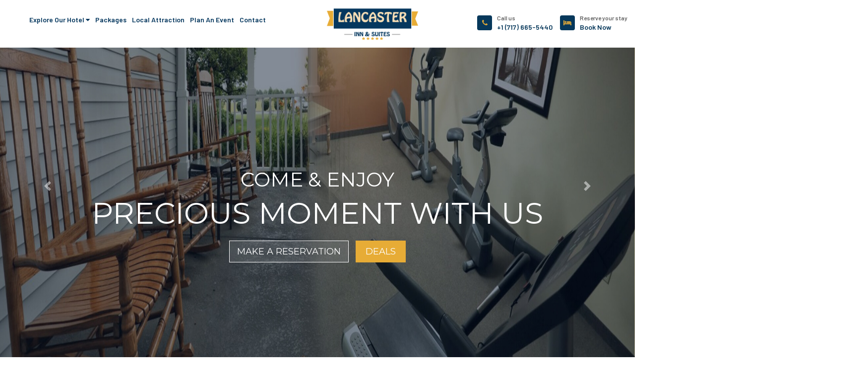

--- FILE ---
content_type: text/html;charset=ISO-8859-1
request_url: https://www.lancasterinnandsuites.com/
body_size: 24553
content:
<!----><!DOCTYPE HTML>
<html lang="en">
<head>
<!-- Global site tag (gtag.js) - Google Analytics -->
<script async src="https://www.googletagmanager.com/gtag/js?id=G-EWRKLXNNL0"></script>
<script>
window.dataLayer = window.dataLayer || [];
function gtag(){dataLayer.push(arguments);}
gtag('js', new Date());
gtag('config', 'G-EWRKLXNNL0');
</script>
<!-- Google Tag Manager -->
<script>(function(w,d,s,l,i){w[l]=w[l]||[];w[l].push({'gtm.start':
new Date().getTime(),event:'gtm.js'});var f=d.getElementsByTagName(s)[0],
j=d.createElement(s),dl=l!='dataLayer'?'&l='+l:'';j.async=true;j.src=
'https://www.googletagmanager.com/gtm.js?id='+i+dl;f.parentNode.insertBefore(j,f);
})(window,document,'script','dataLayer','GTM-5DTP5PC');</script>
<!-- End Google Tag Manager -->
<meta charset="utf-8">
<meta name="viewport" content="width=device-width, initial-scale=1, shrink-to-fit=no">
<title>Hotel in Pennsylvania | Hotel in Lancaster | Hotel in PA</title>
<meta name="description" content="Are you looking for a luxurious hotel in Lancaster City PA. Lancaster Inn & Suites is one of the clean & deluxe hotel near Mount Hope, Manheim pa" />
<meta name="keywords" content="" />
<link rel="icon" href="img/favicon.png"/>
<meta name="google-site-verification" content="5caz_OSeoVNBRHLZSdezuwm_w8JT70qpwaChiTjbR6w" /> 
<link rel="canonical" href="https://www.lancasterinnandsuites.com" />
<script src="https://code.jquery.com/jquery-2.2.4.min.js" integrity="sha256-BbhdlvQf/xTY9gja0Dq3HiwQF8LaCRTXxZKRutelT44=" crossorigin="anonymous"></script>
<link defer href="https://stackpath.bootstrapcdn.com/bootstrap/4.5.2/css/bootstrap.min.css" rel="stylesheet" type="text/css"/>
<link rel="stylesheet" defer href="https://stackpath.bootstrapcdn.com/font-awesome/4.7.0/css/font-awesome.min.css" integrity="sha384-wvfXpqpZZVQGK6TAh5PVlGOfQNHSoD2xbE+QkPxCAFlNEevoEH3Sl0sibVcOQVnN" crossorigin="anonymous">
<link href="css/style.css" rel="stylesheet" type="text/css"/>
<script type="application/ld+json">
{
"@context": "https://schema.org",
"@type": "Hotel",
"name": "Lancaster Inn & Suites",
"image": "https://www.lancasterinnandsuites.com/img/logo.png",
"@id": "",
"url": "https://www.lancasterinnandsuites.com/",
"telephone": "+1 (717) 665-5440",
"priceRange": "78$-100$",
"address": {
"@type": "PostalAddress",
"streetAddress": "1475 Lancaster Road",
"addressLocality": "Manheim",
"addressRegion": "PA",
"postalCode": "17545",
"addressCountry": "US"
},
"geo": {
"@type": "GeoCoordinates",
"latitude": 40.1322144,
"longitude": -76.3796906
},
"openingHoursSpecification": {
"@type": "OpeningHoursSpecification",
"dayOfWeek": [
"Monday",
"Tuesday",
"Wednesday",
"Thursday",
"Friday",
"Saturday",
"Sunday"
],
"opens": "00:00",
"closes": "23:59"
},
"sameAs": "https://www.facebook.com/Lancaster-Inn-and-Suites-108759011256737"
}
</script>
<style>.modal-lg {max-width:600px;}</style>
</head>
<body id="home">
<!-- Google Tag Manager (noscript) -->
<noscript><iframe src="https://www.googletagmanager.com/ns.html?id=GTM-5DTP5PC"
height="0" width="0" style="display:none;visibility:hidden"></iframe></noscript>
<!-- End Google Tag Manager (noscript) -->
	<!-- Main Header-->
    

<!--div style="background:#e7ac36; color:#fff; font-size:14px;" class="text-center">Our swimming pool will not be open for the summer of 2021</div-->
<header class="header-absolute sticky-header">

	<div class="container container-custom-one">
		<div class="nav-container d-flex align-items-center justify-content-between">
			<!-- Main Menu -->
			<div class="nav-menu d-lg-flex align-items-center">

				<!-- Navbar Close Icon -->
				<div class="navbar-close">
					<div class="cross-wrap"><span class="top"></span><span class="bottom"></span></div>
				</div>

				
				<div class="menu-items">
					<ul>
						<li>
							<a href="/lancaster-explore">Explore Our Hotel <i class="fa fa-caret-down trigN" aria-hidden="true"></i></a>
							<ul class="submenu">
								<li><a href="/lancaster-virtual-tours">Virtual Tour</a></li>
								<li><a href="/guest-rooms">Guest Rooms</a></li>
								<li><a href="/lancaster-amenities">Amenities</a></li>
								<li><a href="/lancaster-dining">Dining</a></li>
								<li><a href="/lancaster-sight-sound">Sight & Sound Shows</a></li>
								<li><a href="/lancaster-photo-gallery">Photo Gallery</a></li>
								
							</ul>							
						</li>
						<li><a href="/lancaster-packages">Packages</a></li>
						<li><a href="/lancaster-attractions">Local Attraction</a></li>
						<li><a href="/group-hotel-rates">Plan an Event</a></li>
						<!--li><a href="#">Blog</a></li-->
						<li><a href="/contact">Contact</a></li>
					</ul>
				</div>
				<div class="nav-pushed-item"></div>
			</div>

			<!-- Site Logo -->
			<div class="site-logo">
				<a href="/index"><img src="img/logo.png" alt="Lancaster Inn & Suites" class="img-fluid"></a>
			</div>

			<!-- Header Info Pussed To Menu Wrap -->
			<div class="nav-push-item">
				<!-- Header Info -->
				<div class="header-info d-lg-flex align-items-center">
					<div class="item">
						<i class="fa fa-phone"></i>
						<span>Call us </span>
						<a href="tel:+1 (717) 665-5440">
							<h5 class="title">+1 (717) 665-5440</h5>
						</a>
					</div>
					<div class="item">
						<i class="fa fa-bed"></i>
						<span>Reserve your stay</span>
						<a href="https://reservation.asiwebres.com/SearchAvailability.aspx?id=b598bf3bdd314228a03772e8a42e12fd">
							<h5 class="title">Book Now</h5>
						</a>
						<!--
						<i class="fa fa-envelope"></i>
						<span>Get in Touch</span>
						<a href="mailto:info@reservations@lancasterinnandsuites.com">
							<h5 class="title">reservations@lancasterinnandsuites.com</h5>
						</a>-->
					</div>
				</div>
			</div>

			<!-- Navbar Toggler -->
			<div class="navbar-toggler">
				<span></span><span></span><span></span>
			</div>
		</div>
	</div>
</header>
    <!--End Main Header -->

	<section class="container-fluid banpad">
		<!--Carousel Wrapper-->
		<div id="carousel-example-1z" class="carousel slide carousel-fade" data-ride="carousel">
		  <!--Indicators-->
		  <ol class="carousel-indicators">
			<li data-target="#carousel-example-1z" data-slide-to="0" class="active"></li>
			<li data-target="#carousel-example-1z" data-slide-to="1"></li>
			<li data-target="#carousel-example-1z" data-slide-to="2"></li>
		  </ol>
		  <!--/.Indicators-->
		  <!--Slides-->
		  <div class="carousel-inner nopad" role="listbox">
			<!--First slide-->
			<div class="carousel-item active">
			  <img class="d-block w-100" src="img/ban1.jpg">
				<div class="captionSec">
					<h1>COME & ENJOY</h1>
					<h2>PRECIOUS MOMENT WITH US</h2>
					<a href="https://reservation.asiwebres.com/SearchAvailability.aspx?id=b598bf3bdd314228a03772e8a42e12fd" class="exploreBtn">MAKE A RESERVATION</a>
					<a href="/lancaster-deals" class="dealsBtn">DEALS</a>
				</div>
			</div>
			<!--/First slide-->
			<!--Second slide-->
			<div class="carousel-item">
			  <img class="d-block w-100" src="img/ban2.jpg">
				<div class="captionSec">
				<h1>COME & ENJOY</h1>
					<h2>PRECIOUS MOMENT WITH US</h2>
					<a href="https://reservation.asiwebres.com/SearchAvailability.aspx?id=b598bf3bdd314228a03772e8a42e12fd" class="exploreBtn">MAKE A RESERVATION</a>
					<a href="/lancaster-deals" class="dealsBtn">DEALS</a>
						
				</div>
			</div>
			<!--/Second slide-->
			<!--Third slide-->
			<div class="carousel-item">
			  <img class="d-block w-100" src="img/ban3.jpg">
				<div class="captionSec">
				<h1>COME & ENJOY</h1>
					<h2>PRECIOUS MOMENT WITH US</h2>
					<a href="https://reservation.asiwebres.com/SearchAvailability.aspx?id=b598bf3bdd314228a03772e8a42e12fd" class="exploreBtn">MAKE A RESERVATION</a>
					<a href="/lancaster-deals" class="dealsBtn">DEALS</a>
				</div>
			</div>
			
		  </div>
		  <!--/.Slides-->
		  <!--Controls-->
		  <a class="carousel-control-prev" href="#carousel-example-1z" role="button" data-slide="prev">
			<span class="carousel-control-prev-icon" aria-hidden="true"></span>
			<span class="sr-only">Previous</span>
		  </a>
		  <a class="carousel-control-next" href="#carousel-example-1z" role="button" data-slide="next">
			<span class="carousel-control-next-icon" aria-hidden="true"></span>
			<span class="sr-only">Next</span>
		  </a>
		  <!--/.Controls-->
		</div>
		<!--/.Carousel Wrapper-->
	</section>

	
	<!--section class="book-now-section">
		
		<div class="container bookM">
			<div class="col-md-3 col-sm-3 col-xs-12 float-left">
				<div class="title-box">
					<h3>BOOK NOW</h3>
					<p>BEST PRICE GUARANTEED</p>
				</div>
			</div>
			<div class="col-md-6 col-sm-6 col-xs-12 float-left">
				<div class="selectBox col-md-12">
					<div class="col-md-4 float-left chkBL0">
						<div class="checkBox">
							<div class="boking-tittle">
								<span>NO. OF ROOMS</span>
							</div>
						</div>
						<input id="datepicker1"/>	
					</div>
					<div class="col-md-4 float-left chkBL0">
						<div class="checkBox">
							<div class="boking-tittle">
								<span> CHECK IN:</span>
							</div>
						</div>
						<input id="datepicker1"/>	
					</div>
					<div class="col-md-4 float-left chkBL0">
						<div class="checkBox">
							<div class="boking-tittle">
								<span>CHECK OUT</span>
							</div>
						</div>
						<input id="datepicker1"/>	
					</div>				
				</div>
			</div>
			<div class="col-md-3 col-sm-3 col-xs-12 float-left">
				<div class="float-left chkBL0">
					<div class="checkBox">
						<div class="chkblueBtn">
							<h6><button>CHECK AVAILABILITY</button></h6>
							<p>OFFER GOING ON</p>	
						</div>
					</div> 
				</div> 
			</div>
	</section-->
	
	<section class="container">
		<div class="col-md-12 col-sm-12 col-xs-12 aboutSec nopad marT100">
		<div class="col-lg-6 col-md-12 col-sm-12 col-xs-12 float-left nopad">
			<div class="sec-title">
			<h2>WELCOME TO LANCASTER</h2>
			<h3>About Us</h3>
			</div>
			<p><span>Lancaster, the "Red Rose City" was founded in 1729</span> and today blends traditional 
			Pennsylvania Dutch charm with a rich, fascinating history. Our hotel is OPEN and we are continuing 
			to provide our excellent customer service and exceptional cleanliness! </p>
			
			<p>Though it was named in honor of Lancaster, England, the Pennsylvania town had little trouble deciding 
			which side it was on when the fervor of revolution swept through the land in the 1770s. In fact, Lancaster was 
			a key munitions producer for the Continentals during the War for Independence, and the city even served a turn 
			as the fledging nation's capital on September 27, 1777 when members of the Continental Congress regrouped here 
			after fleeing Philadelphia.</p>

			<a href="/lancaster-explore" class="moreBtn">Learn More</a>
			</div>
			<div class="col-lg-6 col-md-12 col-sm-12 col-xs-12 float-left">
				<img src="img/12.jpg">
				<div class="aboutHdng">
				<h6>25 Years of Service<br> Experience </h6>
				</div>
			</div>
		</div>	
	</section>
	<div class="clearfix"></div>		
			
	<section class="container-fluid featuresec">
		<div class="container">
			<div class="sec-title1">
				<h2>OUR FEATURES</h2>
				<h3>A New Vision</h3>			
				</div> 
				<div class="offset-lg-3 col-lg-9 col-md-12 col-sm-12 dplayflex">
				<div class="col-md-3 col-sm-6 col-xs-6 about-features masonry-layout" >
					<a href="#">
						<i class="fa fa-coffee" aria-hidden="true"></i>
						<span class="title">breakfast</span>
					</a>
				</div>
				<div class="col-md-3 col-sm-6 col-xs-6 about-features masonry-layout marT100">
						<a href="#">
						<div class="icon-2"></div>
						<span class="title">Fitness Center</span>
					</a>
				</div>
				<div class="col-md-3 col-sm-6 col-xs-6 about-features masonry-layout marT200" >
					<a href="#" >
						
				<div class="icon-1"></div>
						<span class="title">Whirlpool Spa Suites</span>
					</a>
				</div>
				<div class="col-md-3 col-sm-6 col-xs-6 about-features masonry-layout marT100">
					<a href="#">						
						<i class="fa fa-bed" aria-hidden="true"></i>
						<span class="title">Luxury Room</span>
					</a>
				</div>
			</div>
		</div>	
	</section> 
	
	<div class="clearfix"></div>	
	
	<section class="container-fluid luxurySec">
		<div class="container">
			<div class="col-md-4 col-sm-4 col-xs-4 blueBg">
				<img src="img/1con11.jpg">
				<h6>Luxury Room</h6>
				<p>Lancaster County has so many wonderful theaters, living history museums, family attractions and so 
				much more. We offering our hotel packages for the foreseeable future. </p>
			</div>
		</div>
	</section>

	<section class="container-fluid servicesBg">
		<div class="serviceSec">
		  <div class="col-lg-5 col-md-12 col-sm-12 col-xs-12 float-left">
			<div class="sec-title2">
				<h2>WHAT WE DO</h2>
				<h3>Our Services</h3>	
				<p>Situated minutes away from local attractions, shopping, restaurants and businesses, the Lancaster 
				Inn & Suites has a premier location among Pennsylvania Dutch Country hotels. Conveniently positioned 
				close to popular attractions such as Root's Country Market & Auction, the Pennsylvania Renaissance 
				Faire and Landis Valley Museum, our hotel is right where you want to be to enjoy the many events and 
				attractions in Lancaster County, Hershey and beyond.</p>
				
				
			</div> 
		</div>

		<div class="offset-lg-1 col-lg-6 col-md-12 col-sm-12 col-xs-12 float-left servceWhitebg">	
			<ul>
				<li>
					<img src="img/13.jpg"/>
					<h6>master bedroom</h6>
				</li>
				<li>
					<img src="img/15.jpg">
					<h6>fire exit</h6>
				</li>
				<li>
					<img src="img/17.jpg">
					<h6>car parking</h6>
				</li>
				<li>
					<img src="img/16.jpg">
					<h6>minibar</h6>
				</li>
				<li>
					<img src="img/14.jpg">
					<h6>sea view balcony</h6>
				</li>
				<li>
					<img src="img/18.jpg">
					<h6>car airport</h6>
				</li>
			</ul>
			<div class="clearfix"></div>
			<div class="text-center" style="margin-bottom:40px">
				<a href="/lancaster-packages" class="moreBtn">View Services</a>
			</div>
		</div>
		
		<div class="col-lg-12  col-md-12 col-sm-12 col-xs-12 float-left">
				<p>Lancaster Inn & Suites is more than just a place to stay. We focus on every need of our guests. At Lancaster, 
				we welcome your pet as well. We know what it is like to be a pet parent and how difficult it becomes when 
				you need to make your pet stay away from you while traveling. Therefore, at Lancaster, we have exclusively 
				<strong>pet-friendly rooms (Limited Rooms)</strong> so that you don't feel disheartened and your pet is close to you.</p>
				
				<p>Along with that, you will get to enjoy a wide range of scrumptious <strong>complimentary breakfast </strong>with us. 
				The breakfast has some mouth watering continental dishes to make your morning right and give your 
				tummy a happy start for the day. </p>
				<p>So, Come, Relax and Enjoy!</p>
		</div>
	</div>	
	</section>


	<section class="container">
			<div class="col-md-12 col-sm-12 col-xs-12 aboutSec nopad marT100">
			<div class="col-lg-6 col-md-12 col-sm-12 col-xs-12 float-left nopad">
				<div class="sec-title">
				<h2>Sight and Sound Programs</h2>
				<h3>Sight &amp; Sound </h3>
				</div>
				<p>Lancaster city has almost everything to offer to you in terms of scenic pleasures. Apart from that, there are 
				also various other attractions that you can enjoy in this city of ours. One of the biggest attractions at Lancaster 
				is the <a href="/lancaster-sight-sound"><strong>sight and sound</strong></a> show that is held at places very near to our hotel. To help our customers, we provide 
				<span>sight & sound package deals</span> that can be availed from our hotel itself. This way, our customers can buy a ticket 
				directly from us without needing to leave the hotel or queue up anywhere outside. Different <span>sight and sound packages </span>
				cater to a wide range of audiences. In the package, you get 2 adult tickets to the sight &amp; sound show and a 1-Night stay. Guests would have to call the hotel directly for booking. </p><br>

				<a href="/lancaster-sight-sound" class="moreBtn">Learn More</a>
				</div>
				<div class="col-lg-6 col-md-12 col-sm-12 col-xs-12 float-left">
					<img src="img/signh-sound-home.jpg">
					
				</div>
			</div>	
		</section>
		<div class="clearfix">&nbsp;</div>		
		<div class="clearfix">&nbsp;</div>
	
	<div class="clearfix"></div>
	<section class="container-fluid nopad">
		<div class="col-md-6 col-sm-12 col-xs-12 blueBack nopad float-left">
			<div class="container">
				<div class="sec-title3">
					<h2>TESTIMONIALS</h2>
					<h3>Client Feedback</h3>	
				</div> 
				<div class="clearfix"></div>
				<img src="img/28.png" class="img-fluid">
			</div>
		</div>

		<div class="col-md-6 col-sm-12 col-xs-12 yellowback nopad float-left">
			<div id="carouselTestimonial" class="carousel carousel-testimonial slide" data-ride="carousel">
				<ol class="carousel-indicators">
				  <li data-target="#carouselTestimonial" data-slide-to="0" class="active"></li>
				  <li data-target="#carouselTestimonial" data-slide-to="1"></li>
				</ol>
				

				<div class="carousel-inner">
				  <div class="carousel-item text-center active">					
					<h5 class="mt-4 marT50 mb-0"><strong class="text-warning text-uppercase">SARA A. MORAN</strong></h5>
					<h6 class="m-0">C - Austin, TX</h6>
					<p class="m-0 pt-3">The WONDERFUL STAFF were courteous, offered GREAT TIPS, directions and coupons!"</p>
				  </div>
				  <div class="carousel-item text-center">
					
					<h5 class="mt-4 marT50 mb-0"><strong class="text-warning text-uppercase">STEVE FONSI</strong></h5>
					<h6 class="m-0">G - Morgantown, WV</h6>
					<p class="m-0 pt-3">"This is a GREAT place to stay. EXTREMELY Clean and the folks there are Very FRIENDLY!"</p>
				  </div>				  
				</div>

				<a class="carousel-control-prev" href="#carouselTestimonial" role="button" data-slide="prev">
				  <span class="carousel-control-prev-icon" aria-hidden="true"></span>
				  <span class="sr-only">Previous</span>
				</a>
				<a class="carousel-control-next" href="#carouselTestimonial" role="button" data-slide="next">
				  <span class="carousel-control-next-icon" aria-hidden="true"></span>
				  <span class="sr-only">Next</span>
				</a>
			  </div>
			</div>
		</section>
		
		
		
		<div class="clearfix"></div>

					<section class="container">
		<div class="col-md-12 col-sm-12 col-xs-12 aboutSec nopad">
		<div class="col-lg-6 col-md-12 col-sm-12 col-xs-12 float-left nopad diningPg">
			<div class="sec-title inerSec inrPg">
				<h2>ABOUT US</h2>
			<h3> Who We Are</h3>
			</div>
			<div class="clearfix"></div>
			<h5 class="marT100">Our hotel is OPEN and we are continuing to provide our excellent customer service and exceptional cleanliness! Due to Covid-19 our complimentary breakfast buffet and breakfast room will not be available.  Instead we will be offering a Grab 'n Go breakfast option.  Thank you for your patience and understanding.  BE HEALTHY!</h5>
			<p>Nestled comfortably amidst the rolling hills and scenic farmland of Lancaster County, the Lancaster Inn & Suites will envelop you in the warmth and charm of our rich rural culture. Surrounded by fresh air and wide-open spaces, we offer exceptional service and a relaxed atmosphere so our guests can recharge and fully embrace Pennsylvania's finest family traditions and favorite attractions. From Hersheypark to the Strasburg Railroad and everywhere in between, fun and excitement is only a pleasant country drive away. So come get cozy at the Lancaster Inn & Suites and discover what it means when we say, "It's Our Pleasure to Serve You".</p>
		
			<ul class="infopoint marBot100">
			<li>100% non-smoking facility</li>
			<li>42 guest rooms and 16 one-bedroom suites</li>
			<li>2 one-bedroom whirlpool spa suites</li>
			<li>Complimentary Grab 'n Go breakfast</li>
			<li>Free high-speed wireless Internet</li>
			<li>Business center</li>	
			<li>Fitness center on-site</li>
			<li>Guest laundry on-site</li>
				<li>Outdoor, heated pool (seasonal) </li>
				<li>Check-in begins at 3 o'clock</li>
				<li>Check-out is by 12 o'clock noon.</li>
				<li>Guests must be 21 years of age to register a room in their name</li>
			</ul>
			</div>
			
			</div>
			<div class="col-lg-6 col-md-12 col-sm-12 col-xs-12 float-left">
				<img src="img/welcome-img.jpg" class="img-fluid" alt="Who We Are">
							</div>
			
	</section>
		
<div class="clearfix"></div>
		
		
		<!-- Footer Start -->
		<footer>
	<section class="container">
		<div class="col-md-4 col-sm-4 col-xs-12 float-left">
			<h6>About Us</h6>
			<p>Lancaster, the “Red Rose City,” was founded in 1729 and today blends traditional Pennsylvania Dutch charm with a rich, fascinating history. </p>
			<div class="clearfix"></div>
			<ul class="social-links">
				<li><a href="https://www.facebook.com/Lancaster-Inn-and-Suites-108759011256737" target="_blank"><i class="fa fa-facebook-f"></i></a></li>
				<li><a href="https://twitter.com/lancaster_inn" target="_blank"><i class="fa fa-twitter"></i></a></li>
				<li><a href="https://www.instagram.com/lancasterinnandsuites/" target="_blank"><i class="fa fa-instagram"></i></a></li>
				<li><a href="https://www.linkedin.com/company/lancaster-inn-&-suites/" target="_blank"><i class="fa fa-linkedin"></i></a></li>
			</ul>
		</div>
		
		<div class="col-md-5 col-sm-5 col-xs-12 float-left footer-widget">
			<h6>Contact Us</h6>						
			<ul>
				<li>
					<div class="icon-box">
						<i class="fa fa-map-marker"></i>
					</div>
					<div class="text-box">
						<p>1475 Lancaster Road, Manheim PA 17545, USA</p>
					</div>
				</li>
				<li>
					<div class="icon-box">
						<i class="fa fa-phone"></i>
					</div>
					<div class="text-box">
						<p><a href="tel:+1 (717) 665-5440">+1 (717) 665-5440</a></p>
					</div>
				</li>
				
			</ul>
		</div>
		
		<div class="col-md-3 col-sm-3 col-xs-12 float-left">
			<h6>Quick Links</h6>
			
			<ul class="footer-widget">
				<li><a href="/lancaster-explore"><i class="fa fa-angle-right marR6"></i>Explore Our Hotel</a></li>
				<li><a href="/lancaster-sight-sound"><i class="fa fa-angle-right marR6"></i>Sight & Sound Shows</a></li>
				<li><a href="/lancaster-packages"><i class="fa fa-angle-right marR6"></i>Great Packages</a></li>
				<li><a href="/lancaster-attractions"><i class="fa fa-angle-right marR6"></i>Local  Attractions</a></li>
				<li><a href="/group-hotel-rates"><i class="fa fa-angle-right marR6"></i>Plan A Group Event</a></li>
				<li><a href="/contact"><i class="fa fa-angle-right marR6"></i>Contact</a></li>
			</ul>
		</div>
	</section>
</footer>

<section class="container-fluid footBg">
	<p>&copy; <span id="year"></span>. All rights reserved.</p>
	<p>Powered by <a href="https://www.truekonnects.com" target="_blank">TrueKonnects</a> | <a href="sitemap.xml">Sitemap</a></p>
</section>
<script>
    document.getElementById("year").innerHTML = new Date().getFullYear();
</script>
		<!--Footer End-->
		<div class="modal fade" id="myModal" role="dialog">
		<div class="modal-dialog modal-lg">        
		  <!-- Modal content-->
		  <div class="modal-content">
			<div class="modal-body">
				<button type="button" class="close" data-dismiss="modal"><span aria-hidden="true">&times;</span></button>
				
				
				<p class="text-center" style="margin-bottom:0"><img alt="" src="img/2022-fair-package.jpg" style="border-radius:5px; width:100%"/></p>
					
			</div>
		  </div>
		  
		</div>
	</div>
			
		<script src="https://stackpath.bootstrapcdn.com/bootstrap/4.5.2/js/bootstrap.bundle.min.js" defer type="text/javascript"></script>
		<script src="https://stackpath.bootstrapcdn.com/bootstrap/4.5.2/js/bootstrap.min.js" defer type="text/javascript"></script>
		<script src="js/main.js" type="text/javascript"></script>
		<script>
		$(window).on('load',function(){
		$('#myModal').modal('hide');
		});
		</script>
	</body>
</html>

--- FILE ---
content_type: text/css
request_url: https://www.lancasterinnandsuites.com/css/style.css
body_size: 45132
content:

@import url('https://fonts.googleapis.com/css2?family=Barlow:wght@600&display=swap');
@import url('https://fonts.googleapis.com/css2?family=Montserrat:wght@400;700&display=swap');
@import url('https://fonts.googleapis.com/css2?family=Montserrat:wght@700&family=Playball&display=swap');

body{overflow-x:hidden;font-family: 'Montserrat', sans-serif; font-size:14px; line-height: 22px; font-weight: 400;}
html{font-size: 100%;}
a{color:#000;}
a:hover{color:#000; text-decoration: none;}
.maintab{width:90%; margin:0 auto; dislay:table; font-family: 'Barlow', sans-serif; color:#07385b; padding:10px 0;}
.headgapright {margin-right:60px}
p{color:#05375e}
.navbar-expand-lg a{color:#07385b}
.navbar-expand-lg a:hover { color:#dca73a}

.banText{font-family: 'Barlow', sans-serif;}
.banpad{padding-left: 0; padding-right: 0}

.navbar-toggler-icon { background-image:url("../img/ib.png");no-repeat 0 0!important;  height:30px}
.captionSec { top:45%;   position: absolute;   text-align: center; color: #fff;  width: 100%;}
.captionSec h2{font-size:60px; margin-bottom: 30px;}
.exploreBtn{border:1px solid #fff; color:#fff; font-size:18px; padding: 10px 15px; background-color: rgba(255,255,255,0.1) }
.exploreBtn:hover{text-decoration:none; color:#fff; transition: all 0.3s ease-out 0s; background-color: #dca73a}

.book-now-section{background: #0E385D;background: -webkit-linear-gradient(to right, #0E385D 22%, #e7ac36 5%);background: -moz-linear-gradient(to right, #0E385D 22%, #e7ac36 5%);background: linear-gradient(to right, #0E385D 30%, #e7ac36 5%); display: table;  width: 100%;}
.bookM{display: flow-root;   margin: 0 auto; }
.book-now-section .title-box {
    width: 250px;
    float: left;
    color: #fff;
    height: 100px;
    padding:30px 0 0; text-align: center; position: relative;} 	
.book-now-section .title-box:after {background: url("../img/rould.png") no-repeat 0 0; width:35px; height:43px; content:" "; position: absolute; top: 30%; right: -22px;}
.book-now-section .title-box h3{font-size: 16px;  margin-bottom: 0; font-weight: 700;} 
.aboutSec {margin-bottom: 100px;}
.aboutSec img{width:110%;}
.aboutSec p span{color:#e7ac36; font-weight:700}
.title-box p{color:#fff}
.selectBox{
    display: table;
    margin-top: 20px;
    margin-left: 20px;
    float: left;
}
.bookcircle{
    padding: 20px 10px;
    float: left;
    padding: 20px;
    margin: -50px 81px;
}
.checkBox{margin-right:40px}
.boking-datepicker input{border: 1px solid #fff; height: 33px;  margin-top: 5px; border-radius: 2px;}
.bookBtn{background-color:#05375e; border-radius:4px; color:#fff; padding: 15px 30px; border:none; margin-top: 6px; }
.title-box p{font-size:14px}
.chkblueBtn{ display: table;  padding:30px 10px 10px 10px; background-color:#0e385d; color: #fff; font-size: 14px; text-align: center; }
.chkblueBtn h6{font-size: 16px;}
.chkblueBtn p{color:#ff6060; }
.chkblueBtn button{background-color: transparent; border: none; color:#fff;}
.chkblueBtn button:hover{transition: all 0.3s ease-out 0s; color: #e7ac36;}

.sec-title { position: relative; margin-bottom:70px;}
.sec-title h2{font-family: 'Montserrat', sans-serif; font-size:36px; color:#edf1f3; font-weight:bold; line-height: 100%;}
.sec-title h3{font-family: 'Playball', cursive; font-size:60px; color:#05375e;  line-height: 100%;  margin-top: 18px;  position: absolute; top: 0; left: 0;}
.sec-title h1{font-family: 'Playball', cursive; font-size:50px; color:#05375e;  line-height: 100%;  margin-top: 18px; top: 0; left: 0;}

.sec-title p, .blueBg p{font-family: 'Montserrat', sans-serif; font-size:14px; line-height:24px; color:#05375e; font-weight:400;}
.sec-title p span{color:#c48914}
.aboutHdng {margin-top: -115px; color: #fff; font-size: 43px; right: 4%; position: absolute;}
.aboutHdng h6{font-size:26px; color:#fff; text-align: center; font-weight: 600;}
.about-features {display:block;}
.about-features a, .about-section .about-features a i, .about-section .about-features  a span {margin-top: 0;
    margin-right: 20px;
    list-style-type: none;
}
.about-features a i { font-size: 75px; display: block; margin-bottom:15px;}
.about-features  a {
    background: #fff;
    padding: 55px 0 45px;
    -webkit-box-shadow: 0px 14px 24px 0px rgba(184, 184, 184, 0.1);
    box-shadow: 0px 14px 24px 0px rgba(184, 184, 184, 0.1);
    text-align: center;
    display: block;
    color: #e7ac36;     
    z-index: 1;}
.about-features a:hover {background: #e7ac36; color: #fff; text-decoration: none; transition: all 0.3s ease-out 0s;}
.about-features a span{color:#0b0b0b; font-weight:normal; text-transform: uppercase;}
.about-features a:hover, .about-features a:hover span {color:#fff}
.selectBox input {width:100%; border:none; height: 40px}
.boking-tittle{ font-size: 14px;   color: #fff;   margin-bottom: 5px;}
.banpad .carousel-item img{height:750px}

.featuresec {background: url("../img/10.jpg") no-repeat 0 0; background-size:cover; background-position:center center; padding: 40px 0 60px 0; margin-bottom: 70px; display: flex;}
.sec-title1 {position: relative; left: 50%;  margin:100px 0 20px 0;}
.sec-title1 h2{font-family: 'Montserrat', sans-serif; font-size:36px; color:#c6c4c0; font-weight:bold; line-height: 100%;}
.sec-title1 h3{font-family: 'Playball', cursive;; font-size:60px; color:#05375e;  line-height: 100%; }
.featureImg{margin:20px 0 0 250px}

.luxurySec {background: url("../img/41-1.png")no-repeat 0; padding-top: 150px;}
.blueBg{background-color: #10355d; padding:40px 30px 40px; text-align: left; color:#fff}
.blueBg h6{font-family: 'Playball', cursive;; font-size:30px;}
.blueBg  p{color:#fff!important;}

.moreBtn{background-color: #e7ac36; padding: 10px 30px; text-transform: uppercase; color: #fff; border: none; font-size: 16px; border-radius: 2px; margin-top: 10px;} 
.moreBtn:hover{transition: all 0.3s ease-out 0s; background-color: #0e385d; color:#fff;}
.marT50{margin-top:50px!important}
.marT100{margin-top:100px;}
.nopad {padding-left:0; padding-right: 0}
.marL10{margin-left:10px}
.marL40{margin-left:40px}
.marBt35{margin-bottom:35px}
.marR6{margin-right: 6px;}
.marL120{margin-left:120px}
.marAuto {display: block;  margin: 0 auto;}
.marBot30{margin-bottom: 30px}
.marBot20{margin-bottom: 20px !important}

.servicesBg {background:url("../img/19.jpg")no-repeat 0 0; padding: 100px 0; background-size: cover; display: table;}
.sec-title2 h2{font-family: 'Montserrat', sans-serif; font-size:36px; color:#c6c4c0; font-weight:bold; line-height: 100%;}
.sec-title2 h3{font-family: 'Playball', cursive;; font-size:60px; color:#05375e;  line-height: 100%; }
.sec-title2 p{font-size:14px; line-height: 24px;}
.servicesBg ul{margin-bottom:30px; display: table;     margin: 0;  padding: 0; float: right;}

.servicesBg li{width:32%; float: left; list-style-type: none; margin-bottom: 30px;     font-size: 14px}
.servicesBg h6{text-transform: uppercase; color:#05375e; font-weight: 600; font-size: 14px;}
 
.blueBack {background-color: #05375e; padding: 60px 0 0; position: relative; height: 400px;}
.yellowback {background-color:#e7ac36; padding: 60px 80px; height: 400px;}
.sec-title3 {margin:0 0 60px 150px;}
.sec-title3 h2{font-family: 'Montserrat', sans-serif; font-size:36px; color:#c6c4c0; font-weight:bold; line-height: 100%;}
.sec-title3 h3{font-family: 'Playball', cursive;; font-size:60px; color:#fff;  line-height: 100%; }
.yellowback .carousel-testimonial img {width: 80px!important;  height: 80px!important;  border: 1px solid #fff;  border-radius: 50%;}
.yellowback .carousel {position: initial!important;}
.yellowback .carousel-indicators {bottom:10%!important}
.text-warning {color:#000!important;}
.greyBg {background-color: #f9f9f9; padding: 80px 0; display: table;}
.whiteBg {background-color: #fff; display: table-column-group;  padding:26px; z-index: 2; min-height:400px}
.whiteBg:before {background:url("../img/T5.png")no-repeat 0 0; content: '';  width: 31px;  height: 52px; position: absolute; left: -30px; top: 39%;}
.whiteBg2 {background-color: #fff; display: table-column-group;  padding:26px; z-index: 2; min-height:400px}
.whiteBg2:after {background:url("../img/T7.png")no-repeat 0 0; content: '';  width: 31px;  height: 52px; position: absolute;  right: -31px;  top: 50%;}
.whiteBg3 {background-color: #fff; display: table-column-group;  padding:26px; z-index: 2; min-height:400px}
.whiteBg3:before {background:url("../img/T6.png")no-repeat 0 0; content: '';  width: 53px;  height: 32px; position: absolute; right: 35%;  top: -8%;}

.greyBg ul {padding:0; margin-bottom: 15px;     display: table;}
.greyBg ul li {list-style-type: none; float: left;}
.greyBg ul li:first-of-type{width:25%; }
.greyBg ul li:last-of-type{width:66%; margin-left: 15px;}
.greyBg ul li{font-family: 'Montserrat', sans-serif; font-size:15px; font-weight:700; color:#151514;}
.greyBg ul li span{color:#05375e}
.greyBg p{font-size:14px; line-height: 22px; color:#151514; }
.imgH{height:50px}
.imgW{ width: 400px; min-height: 400px;}  
.marT100{margin-top: 100px}
.marT200{margin-top: 200px}
.chkBL0 {padding-left: 0}

footer{background-color: #05375e; padding: 80px 0; color:#fff; display:flow-root;}
footer p{color:#fff;     line-height: 24px; margin: 0}
footer h6{font-size:20px; margin-bottom: 20px;}
footer ul {padding:0; margin:0 0 20px 0;}
footer ul li{list-style-type: none; float: left;}
.footer-widgett ul,.footer-widget ul,.footer-widget li,.footer-widget li {margin: 0;padding: 0;list-style: none;}
.footer-widget li { display: block; float: none;}
.footer-widget li a {color:#fff; line-height:36px;}
.footer-widget li a:hover{color:#e7ac36; text-decoration:none; transition: all 0.3s ease-out 0s;} 
.footer-widget li:last-child {margin-bottom: 0;}
.footer-widget.link-widget li a { color: #b6b7b9;}
.icon-box,.text-box {	display: table-cell;vertical-align: middle;}
.icon-box i {color: #fff;font-size: 17px; margin-top: 6px; margin-right: 10px;}
footer.text-box{padding-left: 20px;}
.footBg {background-color: #021e34; color:#fafdff; text-align: center; padding:12px; margin-bottom: 0; font-size: 13px;}
.footBg p{margin-bottom: 0; color:#fafdff;}
.footBg p a{color:#fff; transition: all 0.3s ease-out 0s;}
.footBg p a:hover{color:#e7ac36}
.serviceSec{width:80%; margin: 0 auto; display: block;}
.social-links a {
    height: 36px;
    width: 36px;
    line-height: 36px;
    text-align: center;
    color: #e7ac36;
    background-color: #fff;
    margin-left: 10px;
    padding: 3px;
    transition: all 0.3s ease-out 0s;
    transition-property: all;
    transition-duration: 0.3s;
    transition-timing-function: ease-out;
    transition-delay: 0s;
    display: inline-block;
}
.social-links a:hover {	background-color: #e7ac36; color:#fff;}

.text-box p{line-height: 40px}
.social-links{margin-top: 30px;}
.social-links li i{font-size:22px; }


header.header-absolute {
    position: absolute;
    left: 0;
    width: 100%;
    z-index: 99;
    background-color:#fff; font-family: 'Barlow', sans-serif;
   
}

@media only screen and (min-width: 1200px) and (max-width: 1599px) {
    header .container.container-custom-one {
        max-width: 100%;
    }
}

@media only screen and (min-width: 992px) and (max-width: 1199px) {
    header .container.container-custom-one {
        max-width: 100%;
    }
}

header .nav-container .toggle {
    margin-right: 50px;
}

@media only screen and (min-width: 992px) and (max-width: 1199px) {
    header .nav-container .toggle {
        margin-right: 20px;
    }
}

@media only screen and (min-width: 992px) and (max-width: 1199px) {
    header .nav-container .toggle {
        margin-right: 15px;
    }
}

@media only screen and (min-width: 768px) and (max-width: 991px) {
    header .nav-container .toggle {
        display: none;
    }
}

@media (max-width: 767px) {
    header .nav-container .toggle {
        display: none;
    }
}

header .nav-container .toggle a {
    color: #222;
    font-size: 24px;
    padding: 10px;
}

header .nav-container .site-logo img {
    max-width: 90%;
    margin: 0 auto;
    text-align: center;
    display: block;
}

/*@media only screen and (min-width: 992px) and (max-width: 1199px) {
    header .nav-container .site-logo img {
        max-width: 220px;
    }
}

@media (max-width: 575px) {
    header .nav-container .site-logo img {
        max-width: 220px;
    }
}*/

header .nav-container .site-logo .sticky-logo {
    display: none;
}

@media only screen and (min-width: 768px) and (max-width: 991px) {
    header .nav-container .header-info {
        padding: 40px 20px 0;
    }
}

@media (max-width: 767px) {
    header .nav-container .header-info {
        padding: 40px 20px 0;
    }
}

header .nav-container .header-info .item {
    padding-left: 40px;
    position: relative;
}

@media only screen and (min-width: 768px) and (max-width: 991px) {
    header .nav-container .header-info .item {
        color: #fff;
    }
}

@media (max-width: 767px) {
    header .nav-container .header-info .item {
        color: #fff;
    }
}

header .nav-container .header-info .item i {
    position: absolute;
    left: 0;
    top: 6px;
    height: 30px;
    width: 30px;
    text-align: center;
    line-height: 30px;
    border-radius: 4px;
    background: #07385b;
    color: #dca73a;
    font-size: 14px;
}

header .nav-container .header-info .item span {
    font-weight: normal; 
	color:#666666;
    font-size: 12px;
    padding-bottom: 4px;
}

header .nav-container .header-info .item a {
    display: block;
}

@media only screen and (min-width: 1200px) and (max-width: 1599px) {
    header .nav-container .header-info .item .title {
        font-size:14px;
    }
}

@media only screen and (min-width: 992px) and (max-width: 1199px) {
    header .nav-container .header-info .item .title {
        font-size: 16px;
    }
}

@media only screen and (min-width: 768px) and (max-width: 991px) {
    header .nav-container .header-info .item .title {
        color: #fff;
        font-size: 22px;
    }
}

@media (max-width: 767px) {
    header .nav-container .header-info .item .title {
        color: #fff;
            font-size: 16px;
		word-break: break-word;}
}

header .nav-container .header-info .item:not(:last-child) {
    margin-right: 45px;
}

@media only screen and (min-width: 1200px) and (max-width: 1599px) {
    header .nav-container .header-info .item:not(:last-child) {
        margin-right: 15px;
    }
}

@media only screen and (min-width: 992px) and (max-width: 1199px) {
    header .nav-container .header-info .item:not(:last-child) {
        margin-right: 15px;
    }
}

@media only screen and (min-width: 768px) and (max-width: 991px) {
    header .nav-container .header-info .item:not(:last-child) {
        margin-right: 0;
        margin-bottom: 30px;
    }
}

@media (max-width: 767px) {
    header .nav-container .header-info .item:not(:last-child) {
        margin-right: 0;
        margin-bottom: 30px;
    }
}

header .nav-container .menu-items ul li {
    display: inline-block;
    position: relative;
}

header .nav-container .menu-items ul li a {
    font-size: 15px;
    font-weight: 600;
    color: #05375e;
    text-transform: capitalize;
    line-height: 80px;
    padding: 0px 10px;
}
header .nav-container .menu-items ul li a:hover{color:#e7ac36}



@media only screen and (min-width: 1200px) and (max-width: 1599px) {
    header .nav-container .menu-items ul li a {
        font-size: 14px;
        padding: 0 8px;
    }
}

@media only screen and (min-width: 992px) and (max-width: 1199px) {
    header .nav-container .menu-items ul li a {
        padding: 0 8px;
    }
}

header .nav-container .menu-items ul li .submenu {
    position: absolute;
    left: 0;
    top: 110%;
    width: 200px;
    background-color: #fff;
    opacity: 0;
    visibility: hidden;
    -webkit-transition: all 0.3s ease-out 0s;
    transition: all 0.3s ease-out 0s;
    z-index: 99;
    height: auto; padding: 0;
}

header .nav-container .menu-items ul li .submenu li {
    display: block;
}

header .nav-container .menu-items ul li .submenu li a {
    display: block;
    padding: 8px;
    position: relative;
    -webkit-transition: all 0.3s ease-out 0s;
    transition: all 0.3s ease-out 0s;
    border-radius: 0;
    margin: 0 0;
    line-height: 30px !important;
    border-bottom: 1px solid rgba(242, 244, 248, 0.7);
    color: #777;
}

header .nav-container .menu-items ul li .submenu li a:hover {
    background-color: #dca73a;
    color: #fff !important;
    border-color: #dca73a;
}

header .nav-container .menu-items ul li .submenu li .submenu {
    left: 100%;
    top: 50%;
}

header .nav-container .menu-items ul li .submenu li:hover .submenu {
    top: 0;
}

header .nav-container .menu-items ul li:hover>.submenu {
    opacity: 1;
    visibility: visible;
    top: 75%;
}

header .nav-container .menu-items ul li .dd-trigger {
    display: none;
}

header .nav-container .nav-pushed-item {
    display: none;
}

header .nav-container .navbar-toggler {
    border: none;
    background-color: transparent;
    cursor: pointer;
    display: none;
}

header .nav-container .navbar-toggler span {
    position: relative;
    background-color: #222;
    border-radius: 3px;
    display: block;
    height: 3px;
    margin-top: 5px;
    padding: 0;
    -webkit-transition-duration: 300ms;
    transition-duration: 300ms;
    width: 30px;
    cursor: pointer;
    display: block;
}

header .nav-container .navbar-toggler.active span:nth-of-type(1) {
    -webkit-transform: rotate3d(0, 0, 1, 45deg);
    transform: rotate3d(0, 0, 1, 45deg);
    top: 8px;
}

header .nav-container .navbar-toggler.active span:nth-of-type(2) {
    opacity: 0;
}

header .nav-container .navbar-toggler.active span:nth-of-type(3) {
    -webkit-transform: rotate3d(0, 0, 1, -45deg);
    transform: rotate3d(0, 0, 1, -45deg);
    top: -8px;
}

header .nav-container .navbar-close {
    position: absolute;
    top: 20px;
    right: 20px;
    z-index: 12;
    display: none;
}

header .nav-container .navbar-close .cross-wrap {
    width: 26px;
    height: 26px;
    cursor: pointer;
    position: relative;
}

header .nav-container .navbar-close .cross-wrap span {
    position: absolute;
    display: block;
    width: 100%;
    height: 2px;
    border-radius: 6px;
    background: #fff;
}

header .nav-container .navbar-close .cross-wrap span.top {
    top: 12px;
    left: 0;
    -webkit-transform: rotate(45deg);
    transform: rotate(45deg);
}

header .nav-container .navbar-close .cross-wrap span.bottom {
    bottom: 12px;
    left: 0;
    -webkit-transform: rotate(-45deg);
    transform: rotate(-45deg);
}

header .nav-container.breakpoint-on .nav-menu {
    background-color: #e7ac36;
    position: fixed;
    top: 0;
    left: -300px;
    z-index: 9999;
    width: 300px;
    height: 100%;
    -webkit-transition-duration: 500ms;
    transition-duration: 500ms;
    padding: 0;
    -webkit-box-shadow: 0 5px 20px rgba(0, 0, 0, 0.1);
    box-shadow: 0 5px 20px rgba(0, 0, 0, 0.1);
    display: block;
    overflow-x: hidden;
    overflow-y: scroll;
    padding-top: 70px;
}

header .nav-container.breakpoint-on .nav-menu .menu-items ul li {
    display: block;
}

header .nav-container.breakpoint-on .nav-menu .menu-items ul li a {
    display: block;
    border-bottom: 1px solid rgba(255, 255, 255, 0.5);
    color: #fff !important;
    line-height: 45px !important;
}

header .nav-container.breakpoint-on .nav-menu .menu-items ul li .submenu {
    width: 100%;
    position: relative;
    top: 0;
    left: 0;
    -webkit-box-shadow: none;
    box-shadow: none;
    background-color: transparent;
    visibility: visible;
    opacity: 1;
    display: none;
    -webkit-transition: none;
    transition: none;
}

header .nav-container.breakpoint-on .nav-menu .menu-items ul li .submenu li a {
    color: #fff;
    padding: 0px 20px 0 40px;
    line-height: 45px !important;
}

header .nav-container.breakpoint-on .nav-menu .menu-items ul li .submenu li a:hover {
    border-color: rgba(255, 255, 255, 0.5);
}

header .nav-container.breakpoint-on .nav-menu .menu-items ul li .dd-trigger {
    display: block;
    position: absolute;
    right: 0;
    height: 45px;
    width: 45px;
    top: 0;
    border-left: 1px solid rgba(255, 255, 255, 0.5);
    z-index: 2;
    background: transparent;
    text-align: center;
    line-height: 45px;
    cursor: pointer;
    color: #fff;
    font-size: 20px;
}

header .nav-container.breakpoint-on .nav-menu.menu-on {
    left: 0;
}

header .nav-container.breakpoint-on .nav-pushed-item,
header .nav-container.breakpoint-on .navbar-close,
header .nav-container.breakpoint-on .navbar-toggler {
    display: block;
}

header.header-two .nav-container .toggle a,
header.header-two .nav-container .menu-items ul li a {
    color: #fff;
}

header.header-two .nav-container .navbar-toggler span {
    background-color: #fff;
}

header.header-two .header-info .item i {
    background: #bead8e;
}

@media only screen and (min-width: 768px) and (max-width: 991px) {
    header.header-two .header-info .item i {
        background: #111;
    }
}

@media (max-width: 767px) {
    header.header-two .header-info .item i {
        color: #111;
    }
}

header.header-two .header-info .item a,
header.header-two .header-info .item,
header.header-two .header-info .item .title {
    color: #fff;
}

header.header-three {
    background-color: transparent;
    position: relative;
}

header.header-three .main-menu-area {
    position: absolute;
    left: 0;
    width: 100%;
    z-index: 99;
    height: auto;
    bottom: -60px;
}

@media (max-width: 399px) {
    header.header-three .main-menu-area {
        position: relative;
        bottom: 0;
        top: 0;
    }
}

header.header-three .main-menu-area.sticky-header.sticky-active {
    position: fixed;
    top: 0;
    left: 0;
    right: 0;
    bottom: auto;
    z-index: 999;
    -webkit-animation: sticky 1.2s;
    animation: sticky 1.2s;
}

header.header-three .main-menu-area.sticky-header.sticky-active .nav-container {
    -webkit-box-shadow: 0px 5px 5px 0px rgba(0, 0, 0, 0.04);
    box-shadow: 0px 5px 5px 0px rgba(0, 0, 0, 0.04);
}

header.header-three .main-menu-area.sticky-header.sticky-active .nav-container .menu-items ul li a {
    line-height: 100px;
}

header.header-three .header-top {
    padding-top: 15px;
    padding-bottom: 75px;
    font-family: "Roboto", sans-serif;
    background-color: #222;
}

@media only screen and (min-width: 768px) and (max-width: 991px) {
    header.header-three .header-top {
        padding-bottom: 60px;
    }
}

@media (max-width: 767px) {
    header.header-three .header-top {
        text-align: center;
        padding-bottom: 50px;
    }
}

@media (max-width: 399px) {
    header.header-three .header-top {
        display: none;
    }
}

header.header-three .header-top,
header.header-three .header-top a {
    color: #fff;
}

@media (max-width: 767px) {
    header.header-three .header-top ul.header-top-info {
        margin-top: 10px;
    }
}

header.header-three .header-top ul.header-top-info li {
    display: inline-block;
    margin-left: 15px;
}

@media (max-width: 575px) {
    header.header-three .header-top ul.header-top-info li {
        margin-left: 5px;
    }
}

header.header-three .header-top ul.header-top-info li i {
    margin-right: 10px;
    color: #bead8e;
}

header.header-three .nav-container {
    background-color: #fff;
    padding: 0 40px;
}

@media only screen and (min-width: 992px) and (max-width: 1199px) {
    header.header-three .nav-container {
        padding: 0 10px;
    }
}

@media only screen and (min-width: 768px) and (max-width: 991px) {
    header.header-three .nav-container {
        padding: 10px;
    }
}

@media (max-width: 767px) {
    header.header-three .nav-container {
        padding: 10px;
    }
}

@media (max-width: 399px) {
    header.header-three .nav-container {
        padding: 10px 5px;
        margin-left: -15px;
        margin-right: -15px;
    }
}

@media only screen and (min-width: 576px) and (max-width: 767px) {
    header.header-three .nav-container .site-logo img {
        max-width: 200px;
    }
}

@media (max-width: 399px) {
    header.header-three .nav-container .site-logo img {
        max-width: 150px;
    }
}

header.header-three .nav-container .menu-items ul li a {
    line-height: 120px;
}

header.header-three .nav-container .menu-items ul li .submenu li a {
    line-height: 30px;
}

header.header-three .nav-container .menu-right-buttons {
    display: -webkit-box;
    display: -ms-flexbox;
    display: flex;
}

header.header-three .nav-container .menu-right-buttons .toggle {
    margin-right: 0;
}

header.header-three .nav-container .menu-right-buttons>div {
    margin-left: 20px;
}

@media only screen and (min-width: 992px) and (max-width: 1199px) {
    header.header-three .nav-container .menu-right-buttons>div {
        margin-left: 5px;
    }
}

@media (max-width: 767px) {
    header.header-three .nav-container .menu-right-buttons>div {
        margin-left: 5px;
    }
}

header.header-three .nav-container .menu-right-buttons .navbar-toggler {
    border: 2px solid rgba(133, 133, 133, 0.2);
    padding: 15px;
}

@media (max-width: 575px) {
    header.header-three .nav-container .menu-right-buttons .navbar-toggler {
        padding: 5px 10px;
    }

    header.header-three .nav-container .menu-right-buttons .navbar-toggler span {
        width: 20px;
    }
}

header.header-three .nav-container .menu-right-buttons a {
    width: 65px;
    height: 65px;
    border: 2px solid rgba(133, 133, 133, 0.2);
    text-align: center;
    line-height: 65px;
    padding: 0;
    color: #111;
}

@media (max-width: 575px) {
    header.header-three .nav-container .menu-right-buttons a {
        height: 40px;
        width: 40px;
        line-height: 40px;
        font-size: 14px;
    }
}

header.header-three .nav-container .menu-right-buttons a:hover {
    background-color: #bead8e;
    color: #fff;
}

header.header-three .search {
    position: relative;
}

header.header-three .search .search-icon {
    position: relative;
    display: block;
}

header.header-three .search .search-icon .close-icon,
header.header-three .search .search-icon .open-icon {
    position: absolute;
    left: 50%;
    top: 50%;
    z-index: 2;
    -webkit-transform: translate(-50%, -50%);
    transform: translate(-50%, -50%);
}

header.header-three .search .search-icon .close-icon {
    visibility: hidden;
    opacity: 0;
}

header.header-three .search .search-icon.active .close-icon {
    visibility: visible;
    opacity: 1;
}

header.header-three .search .search-icon.active .open-icon {
    visibility: hidden;
    opacity: 0;
}

header.header-three .search .search-form {
    position: absolute;
    right: 0;
    width: 350px;
    display: none;
    top: calc(100% + 27px);
}

@media only screen and (min-width: 768px) and (max-width: 991px) {
    header.header-three .search .search-form {
        top: calc(100% + 17px);
    }
}

@media only screen and (min-width: 576px) and (max-width: 767px) {
    header.header-three .search .search-form {
        top: calc(100% + 10px);
    }
}

@media (max-width: 575px) {
    header.header-three .search .search-form {
        top: calc(100% + 20px);
        width: 250px;
    }
}

@media (max-width: 399px) {
    header.header-three .search .search-form {
        right: -100%;
        top: calc(100% + 12px);
    }
}

header.header-three .search .search-form form {
    position: relative;
}

header.header-three .search .search-form form input {
    width: 100%;
    background-color: #f8f8f8;
    height: 60px;
    border: none;
    padding-left: 30px;
    padding-right: 60px;
    font-size: 14px;
}

@media (max-width: 575px) {
    header.header-three .search .search-form form input {
        height: 50px;
    }
}

header.header-three .search .search-form form button {
    border: none;
    position: absolute;
    right: 0;
    top: 0;
    width: 60px;
    height: 100%;
    z-index: 1;
    background-color: #bead8e;
    font-size: 14px;
    color: #fff;
    -webkit-transition: all 0.3s ease-out 0s;
    transition: all 0.3s ease-out 0s;
}

header.header-three .search .search-form form button:hover {
    background-color: #111;
    color: #fff;
}

header.inner-page.header-absolute {
    background-color: #fff;
    top: 0;
}

@media only screen and (min-width: 768px) and (max-width: 991px) {
    header.inner-page.header-absolute .nav-container {
        padding: 10px 0;
    }
}

@media (max-width: 767px) {
    header.inner-page.header-absolute .nav-container {
        padding: 10px 0;
    }
}

header.inner-page.header-absolute .nav-container .menu-items ul li a {
    line-height: 130px;
}

header.sticky-header.sticky-active {
    position: fixed;
    top: 0;
    left: 0;
    right: 0;
    background-color: #fff;
    -webkit-box-shadow: 0px 5px 5px 0px rgba(0, 0, 0, 0.04);
    box-shadow: 0px 5px 5px 0px rgba(0, 0, 0, 0.04);
    z-index: 999;
    -webkit-animation: sticky 1.2s;
    animation: sticky 1.2s;
}

@media only screen and (min-width: 768px) and (max-width: 991px) {
    header.sticky-header.sticky-active .nav-container {
        padding: 10px 0;
    }

    header.sticky-header.sticky-active .nav-container .site-logo img {
        max-width: 200px;
    }
}

@media (max-width: 767px) {
    header.sticky-header.sticky-active .nav-container {
        padding: 10px 0;
    }
}

header.sticky-header.sticky-active .nav-container .menu-items ul li a {
    line-height: 100px;
}

header.sticky-header.sticky-active .nav-container .site-logo .main-logo {
    display: none;
}

header.sticky-header.sticky-active .nav-container .site-logo .sticky-logo {
    display: block;
}

header.sticky-header.sticky-active.header-two .nav-container .toggle a,
header.sticky-header.sticky-active.header-two .nav-container .menu-items ul li a {
    color: #111;
}

header.sticky-header.sticky-active.header-two .nav-container .navbar-toggler span {
    background-color: #111;
}

header.sticky-header.sticky-active.header-two .header-info .item a,
header.sticky-header.sticky-active.header-two .header-info .item,
header.sticky-header.sticky-active.header-two .header-info .item .title {
    color: #111;
}

@media only screen and (min-width: 768px) and (max-width: 991px) {

    header.sticky-header.sticky-active.header-two .header-info .item a,
    header.sticky-header.sticky-active.header-two .header-info .item,
    header.sticky-header.sticky-active.header-two .header-info .item .title {
        color: #fff;
    }
}

@media (max-width: 767px) {

    header.sticky-header.sticky-active.header-two .header-info .item a,
    header.sticky-header.sticky-active.header-two .header-info .item,
    header.sticky-header.sticky-active.header-two .header-info .item .title {
        color: #fff;
    }
}


@media (min-width: 1600px) {
    .container-custom-one {
        max-width: 1600px;
    }
}
@media only screen and (min-width: 1200px) and (max-width: 1599px) {
    header .container.container-custom-one {
        max-width: 100%;
    }
}

@media only screen and (min-width: 992px) and (max-width: 1199px) {
    header .container.container-custom-one {
        max-width: 100%;
    }
}

header .nav-container .toggle {
    margin-right: 50px;
}

@media only screen and (min-width: 992px) and (max-width: 1199px) {
    header .nav-container .toggle {
        margin-right: 20px;
    }
}

@media only screen and (min-width: 992px) and (max-width: 1199px) {
    header .nav-container .toggle {
        margin-right: 15px;
    }
}

@media only screen and (min-width: 768px) and (max-width: 991px) {
    header .nav-container .toggle {
        display: none;
    }
}

@media (max-width: 767px) {
    header .nav-container .toggle {
        display: none;
    }
	.dealsBtn {
		padding: 6px 20px !important;
		margin-top: 20px !important;
		display: inline-block;
	}
	.exploreBtn {
		padding: 6px 20px;
	}
}

header .nav-container .toggle a {
    color: #222;
    font-size: 24px;
    padding: 10px;
}
.header-info h5{font-size: 15px; font-weight: 700; color:#07385b}

.servceWhitebg ul li img{margin-bottom:10px}
.carousel-testimonial p{color:#000;}





.innerbanSec { top:30%;   position: absolute;   text-align: center; color: #fff;  width: 100%;}
.innerbanSec h2{font-size:60px; margin-bottom: 30px; font-weight: 600;}
.innerban{background: url("../img/aboutban.jpg")no-repeat 0 0; background-size: cover; height:450px}

.breadcumb ul li:after {
	content: "\f105";
	font-family: 'FontAwesome';
	color: #fff;
	margin-left: 15px;
}
.breadcumb ul {
	margin-bottom: 0;
}
.breadcumb ul li:last-child:after {
	display: none;
}
.breadcumb ul li a {
	color: #fff;
	font-size: 15px;
}
.breadcumb ul li a:hover{color: #ffd681;}
.breadcumb ul li span {
	color: #ffd681;
	font-size: 15px;
}
.list-inline>li {
    display: inline-block;
    padding-right: 5px;
    padding-left: 5px;
}

.inrPgH{font-size: 20px; font-weight: bold; color:#dba73a; margin-bottom: 10px; padding-top: 30px;}
.diningPg h5{font-family: "Roboto", sans-serif; font-style: italic; font-size: 16px;  font-weight: 700; color: #000; margin:15px 0 10px 0!important; padding: 0!important}
.aboutSec h5{font-family: "Roboto", sans-serif; font-style: italic;  font-size: 16px;  font-weight: 700; color: #000; margin-bottom: 100px}
.infopoint{margin:0 0 30px 0; padding: 0;}
.infopoint li:before{ background: url(../img/icon11.jpg)no-repeat 0 0; content: ''; width: 71px;  height: 23px;  left: 0;  position: absolute; top: 10%;}
.infopoint li {padding-left: 25px; list-style-type: none; line-height: 24px;  position: relative;  margin-bottom: 10px;}
.borderBox { border-radius:4px; margin-bottom:50px;box-shadow: 0px 4px 4px 2px rgba(141,137,137,0.65);
-webkit-box-shadow: 5px 6px 16px -4px rgba(141,137,137,0.75);
-moz-box-shadow: 5px 6px 16px -4px rgba(141,137,137,0.75);}
.boxsec {padding: 20px; min-height: 400px;}
.boxsec  h6{font-size: 40px; color:#dba73a; font-family: 'Playball', cursive;}
.boxsec p span{font-family: "Roboto", sans-serif; font-style: italic; font-size:16px; font-weight:700; color:#000;}
.diningpoint{margin:0 0 30px 0; padding: 0;}
.diningpoint li:before{ background: url("../img/arrow.png")0 0; content: ''; width: 14px;  height: 13px;  left: 0;  position: absolute; top:4px;}
.diningpoint li {padding-left: 25px; list-style-type: none; line-height: 24px;  position: relative;  margin-bottom: 10px;}

.diningpoint h6{color:#07385b; font-weight: normal; font-size: 14px; line-height: 22px;}
.diningpoint p{color:#000; font-size: 14px; font-weight: normal;}
.diningpoint a{font-weight:bold; color:#07385b; text-decoration: underline}
.diningpoint a:hover{color:#dba73a}
.dininfosec h4{color: #000; font-weight: 700; margin-bottom: 30px; font-size: 18px}
.diningpoint h5{color:#07385b; font-style: normal; margin-bottom: 10px; font-size: 20px;  font-weight: 700;}
.dininfosec {background: url("../img/diningimg.jpg")no-repeat 0 0; background-size:cover; background-position:center center; padding: 80px 0; margin: 70px 0; display: flex;}

@media screen and (min-width:768px){
	.dplayflex {display: flex;}
}


@media screen and (max-width:768px) {
	.book-now-section .title-box {width: 100%; background-color:#05375e; display: table; padding: 34px 0;}
	.book-now-section {  background-color: #e7ac36;  background: #e7ac36!important;}
	.nopad{padding-left:15px; padding-right:15px;}
	.carousel-item h1{font-size:1rem;}
	.captionSec h2 {font-size: 22px;  padding: 0 40px;}
	.carousel-inner, .banpad {padding-left:0!important; padding-right:0!important}
	.aboutHdng {  margin-top: -104px;     right: 23%;}
	.aboutSec img   {  max-width: 100%;   height: auto;}
	.aboutHdng h6 { font-size: 18px;}
	.sec-title1 {left: 0%; text-align: center; margin-top: 40px}
	header .nav-container .menu-items ul li {padding-left:0; margin-left: 0}
	.selectBox{margin-left:0 }
	header .nav-container.breakpoint-on .nav-menu .menu-items ul li .submenu li a {padding:0px 20px}
	.chkBL0 {padding-left: 0; }
	.servceWhitebg{background-color:#fff; padding: 20px 0;  margin-top: 20px; padding: 20px}
	.sec-title3 {margin: 0 0 60px 0;}
	.sec-title3 h3 {font-size: 52px;}
	.yellowback .carousel-indicators {bottom: 0%!important;}
	.blueBack {height:auto;     padding: 63px 0 0;}
	.whiteBg:before, .whiteBg2:after {display:none;}
	.greyBg p{line-height: 25px; }
	.carousel-fade .carousel-item {margin-top: 40px}	
	.imgW {width:auto; height: auto; min-height: auto;}
	.trigN{display: none!important}
	.innerbanSec { top: 24%;}
	.innerpd0{padding-left: 0; padding-right: 0}
	
}


@media screen and (max-width:480px) {
	header .nav-container .site-logo img{padding:15px 0}
	.carousel-inner{ height: 400px;}
	.sec-title3 {margin:0 0 60px 0;}
	.sec-title1{left:0}		
	.aboutHdng {  margin-top: -54px; right:13%; color: #fff;}	
	.aboutHdng h6 { font-size: 13px;}
	.carousel-fade .carousel-item {margin:80px 0 40px 0;}
	.carousel-item img{height:350px!important;}
	.captionSec { top: 27%;}
	.marT100, .marT200 {  margin-top: 20px;}	
	.sec-title1 h2, .sec-title2 h2, .sec-title3 h2, .sec-title h2 {font-size: 22px; text-align: center}
	.sec-title1 h3, .sec-title2 h3, .sec-title3 h3,.sec-title h3 {font-size: 34px; text-align: center; margin-bottom:40px}
	.servceWhitebg{background-color:#fff; padding: 20px 0 40px 0; margin: 20px 40px 0 20px; width:90%;}
	.servicesBg li{width: 50%; text-align: center;}
	footer h6 {margin: 40px 0 15px 0;}
	.chkblueBtn {margin: 10px 0 0 40px;}
	.aboutSec img { max-width: auto;}
	.serviceSec{width:auto}
	.innerban { height: 300px;}
	.innerbanSec { top: 22%;}
	/*.menu-items ul{padding: 0 0 0 40px;}
	.menu-items{padding:0}
	header .nav-container .menu-items ul li:hover>.submenu {top:110%}*/
}	



@media screen and (min-width:1281px) and (max-width:1440px){
	.book-now-section { background: linear-gradient(to right, #0E385D 29%, #e7ac36 5%);}
	.site-logo{ margin-left: -280px;} 
}

@media screen and (min-width:1441px){
	.book-now-section {background: linear-gradient(to right, #0E385D 34%, #e7ac36 5%);}
	.site-logo{margin-left: -100px;}
	.book-now-section .title-box:after {right: -8px;}
}

@media screen and (min-width:1440px){
	.book-now-section .title-box:after {right: -8px;}
}

@media screen and (min-width:992px) and (max-width:1280px){	

header .nav-container .menu-items ul li a {padding: 0 4px!important;}
	.book-now-section .title-box:after {right: -51px;}
}


.virtualSec {margin-bottom:100px; display: flow-root;}
.tourSec {margin-top:60px; border-radius: 4px; box-shadow: 5px 6px 16px -4px rgba(141,137,137,0.75);  -webkit-box-shadow: 5px 6px 16px -4px rgba(141,137,137,0.75);  -moz-box-shadow: 5px 6px 16px -4px rgba(141,137,0.75)}
.tourSec h6{padding:20px; font-size:30px; color: #dba73a; font-family: 'Playball', cursive; text-align: center; min-height: 120px;}

.tz-gallery {margin: 60px 0 100px 0}
.tz-gallery .row > div {  padding: 2px;}
.tz-gallery .lightbox img {  width: 100%;  border-radius: 0;  position: relative;}
.tz-gallery .lightbox:before {  position: absolute;  top: 50%;  left: 50%;   margin-top: -13px;  margin-left: -13px;  opacity: 0;  color: #fff;  font-size: 26px;  font-family: FontAwesome;  content: '\f002';   pointer-events: none;  z-index: 9000;  transition: 0.4s;}
.tz-gallery .lightbox:after { position: absolute; top: 0; left: 0;  width: 100%; height: 100%; opacity: 0; background-color: rgba(46, 132, 206, 0.7); content: '';  transition: 0.4s;}
.tz-gallery .lightbox:hover:after,.tz-gallery .lightbox:hover:before { opacity: 1;}


.amenityBan {background: url("../img/amenityban.jpg")0; background-size: cover; height:450px}
.galBan {background: url("../img/galleryban.jpg")0 0; background-size: cover; height:450px}
.attractionBan {background:url("../img/attractionban.jpg")0 0; background-size: cover; height:450px}
.diningBan{background:url("../img/dinngban.jpg")0; background-size: cover; height:450px}
.eventBan{background:url("../img/eventban.jpg"); background-size: cover; height:450px}
.packageBan{background:url("../img/packageban.jpg"); background-size: cover; height:450px}
.guestSec{background: url(../img/diningimg.jpg)no-repeat 0 0; background-size: cover; background-position: center center; padding: 80px 0; display: flex;}

.guestSec h5{font-family: "Roboto", sans-serif; font-style: italic;  font-size: 16px;  font-weight: 700; color: #000;}
.guestSec h6{font-size: 22px; color: #05375e; font-weight: bold;  margin-top: 20px;}  
.guestSec h4{font-size:20px; line-height: 28px; margin-bottom: 20px}
.guestSec p{ font-size: 15px; color: #05375e;  font-weight: normal; margin-top: 20px;}

input {
    padding: 10px 15px !important;
    border: 1px solid #CFD8DC !important;
    border-radius: 4px !important;
    box-sizing: border-box;
    background-color: #fff !important;
    color: #000 !important;
    font-size: 16px !important;
    letter-spacing: 1px;
    position: relative;
    width: 100%
}

input:focus {
    -moz-box-shadow: none !important;
    -webkit-box-shadow: none !important;
    box-shadow: none !important;
    border: 1px solid #FFA000 !important;
    outline-width: 0
}

.daterangepicker {
    background-color: #fff;
    border-radius: 0 !important;
    align-content: center !important;
    padding: 0 !important
}

thead tr:nth-child(2) {
    color: #BDBDBD !important
}

tbody tr td {
    padding: 5px 7px !important
}

.month {
    font-size: 16px !important;
    padding-bottom: 10px !important;
    padding-top: 10px !important
}

.start-date,
.end-date {
    border-radius: 0px !important
}

.available:hover {
    border-radius: 0px !important
}

.off {
    color: #EEEEEE !important
}

.off:hover {
    background-color: #EEEEEE !important;
    color: #fff !important
}

.drp-buttons {
    display: none !important
}
.dealsBtn { background-color: #e7ac36;  padding: 11px 20px; text-transform: uppercase;  color: #fff;  border:none;  font-size: 18px; margin-top: 10px; margin-left:10px}
.dealsBtn:hover {transition: all 0.3s ease-out 0s;  background-color: #0e385d;  color: #fff;}
.marT40{margin-top: 40px}
.guestroomBan {background: url("../img/guest-room-banner.jpg")0 0; background-size: cover; height:450px}
.dealBan {background: url("../img/deal-banner.jpg")no-repeat 0 0; background-size: cover; height:450px}


@media screen and (max-width:768px){
	.banpad .carousel-item img {height:auto}
	.book-now-section{padding: 0 0 20px 0;}
	.datemarB{margin-bottom:15px}
	.book-now-section .title-box:after {right: -19px;}
	
}

.contactBan{background:url("../img/contactbanner.jpg")center center; background-size: cover; height:450px}
.bg-deep, .bg-deep a { background-color:#e7ac36; margin: 40px 0 80px 0; color:#fff}

.contact-info h6 {font-size:16px !important; line-height:24px;}
.contact-info h6 a:hover{color:#07385b}
.pb-60 { padding-bottom: 60pxt;}
.pt-60 {padding-top: 60px;}
.font-36 { font-size: 36px!important; margin-bottom: 20px}
.mb-30 {margin-bottom: 30px;}
.pb-60 { padding-bottom: 60px}
.pt-60 {padding-top: 60px}
.word-wrap {word-wrap: break-word;}
@media screen and (max-width:480px){
	.border-right { border-right: transparent!important}
}
.icon-1 {
	width: 100px;
    height:115px;
    background: url("../img/icon-1.png") no-repeat;
    display: inline-block;
}
.about-features a:hover .icon-1 {
	width: 100px;
	height:115px;
    background: url("../img/icon-1-h.png") no-repeat;
}
.icon-2 {
	width: 100px;
    height:115px;
    background: url("../img/icon-2.png") no-repeat;
    display: inline-block;
}
.about-features a:hover .icon-2 {width: 100px;
	height:115px;
    background: url("../img/icon-2-h.png") no-repeat;
 }
.signt-sound-hightlight {
	background-color: #e7ac36; 
	padding: 10px 20px; 
	color:#fff; 
	border-radius:5px; 
	margin-bottom:15px;
	font-size:18px;
	line-height:26px;
}

.signt-sound-hightlight a{
	color:#fff;
	font-weight:bold;
}











--- FILE ---
content_type: application/javascript
request_url: https://www.lancasterinnandsuites.com/js/main.js
body_size: 16861
content:
/*-----------------------------------------------------------------------------------
    Template Name: Hotel Miranda Hoetel Resort Booking HTML Template
    Template URI: https://webtend.biz/onitir
    Author: WebTend
    Author URI: https://www.webtend.com
    Version: 1.0

	Note: This is Main js File For custom and jQuery plugins activation Code..
-----------------------------------------------------------------------------------

/*---------------------------
	JS INDEX
	===================
	01. Main Menu
	02. Banner Slider
	03. ROOM Slider(Big)
	04. Testimonial Slider
	05. Latest Post Slider
	06. Feature Room Slider
	07. CounterUp
	08. Instagram Feed Slider
	09. Food Menu SLider
	10. Gallery Sliders & Popup
	11. Room Slider Two
	12. Banner Image Slider
	13. offCanvas Active
	14. init extra plugin
	15. Active Gallery And Video Popup
	16. Search Form
	17. Prelader
	18. Back to top
	19. Sticky header

-----------------------------*/

var mirandaDoc;

(function ($) {
	'use strict';
	mirandaDoc = {
		init: function () {
			this.mianMenu();
			this.bannerSlider();
			this.roomSlider();
			this.testimonialSlider();
			this.latestPostlider();
			this.featureRoom();
			this.roomDetailsSlider();
			this.counterToUp();
			this.instaFeedSlider();
			this.menuSlider();
			this.gallery();
			this.roomSliderTwo();
			this.bannerImgSlider();
			this.offCanvas();
			this.extraPlugin();
			this.popUpExtra();
			this.searchForm();
		},

		//===== 01. Main Menu
		mianMenu() {
			// Variables
			var var_window = $(window),
				navContainer = $('.nav-container'),
				pushedWrap = $('.nav-pushed-item'),
				pushItem = $('.nav-push-item'),
				pushedHtml = pushItem.html(),
				pushBlank = '',
				navbarToggler = $('.navbar-toggler'),
				navMenu = $('.nav-menu'),
				navMenuLi = $('.nav-menu ul li'),
				closeIcon = $('.navbar-close');

			// navbar toggler
			navbarToggler.on('click', function () {
				navbarToggler.toggleClass('active');
				navMenu.toggleClass('menu-on');
			});

			// close icon
			closeIcon.on('click', function () {
				navMenu.removeClass('menu-on');
				navbarToggler.removeClass('active');
			});

			// adds toggle button to li items that have children
			navMenu.find('li a').each(function () {
				if ($(this).next().length > 0) {
					$(this)
						.parent('li')
						.append(
							'<span class="dd-trigger"><i class="fa fa-angle-down"></i></span>'
						);
				}
			});

			// expands the dropdown menu on each click
			navMenu.find('li .dd-trigger').on('click', function (e) {
				e.preventDefault();
				$(this)
					.parent('li')
					.children('ul')
					.stop(true, true)
					.slideToggle(350);
				$(this).parent('li').toggleClass('active');
			});

			// check browser width in real-time
			function breakpointCheck() {
				var windoWidth = window.innerWidth;
				if (windoWidth <= 991) {
					navContainer.addClass('breakpoint-on');

					pushedWrap.html(pushedHtml);
					pushItem.hide();
				} else {
					navContainer.removeClass('breakpoint-on');

					pushedWrap.html(pushBlank);
					pushItem.show();
				}
			}

			breakpointCheck();
			var_window.on('resize', function () {
				breakpointCheck();
			});
		},

		//===== 02. Banner Slider
		bannerSlider() {
			var bannerSliderOne = $('#bannerSlider');

			bannerSliderOne.on('init', function (e, slick) {
				var $firstAnimatingElements = $(
					'.single-banner:first-child'
				).find('[data-animation]');
				doAnimations($firstAnimatingElements);
			});

			bannerSliderOne.on('beforeChange', function (
				e,
				slick,
				currentSlide,
				nextSlide
			) {
				var $animatingElements = $(
					'.single-banner[data-slick-index="' + nextSlide + '"]'
				).find('[data-animation]');
				doAnimations($animatingElements);
			});

			// active banner slider
			bannerSliderOne.slick({
				infinite: true,
				autoplay: true,
				autoplaySpeed: 5000,
				dots: false,
				fade: true,
				arrows: false,
				prevArrow:
					'<div class="slick-arrow prev-arrow"><i class="fal fa-arrow-left"></i></div>',
				nextArrow:
					'<div class="slick-arrow next-arrow"><i class="fal fa-arrow-right"></i></div>',
			});

			// Do for slider animation
			function doAnimations(elements) {
				var animationEndEvents =
					'webkitAnimationEnd mozAnimationEnd MSAnimationEnd oanimationend animationend';
				elements.each(function () {
					var $this = $(this);
					var $animationDelay = $this.data('delay');
					var $animationType = 'animated ' + $this.data('animation');
					$this.css({
						'animation-delay': $animationDelay,
						'-webkit-animation-delay': $animationDelay,
					});
					$this
						.addClass($animationType)
						.one(animationEndEvents, function () {
							$this.removeClass($animationType);
						});
				});
			}
		},

		//===== 03. ROOM Slider (On Home Page One)
		roomSlider() {
			var sliderImg = $('.rooms-slider-one'),
				sliderContent = $('.room-content-slider'),
				countStatus = $('.slider-count'),
				countBig = $('.slider-count-big');

			sliderImg.slick({
				slidesToShow: 3,
				slidesToScroll: 1,
				fade: false,
				infinite: true,
				autoplay: true,
				autoplaySpeed: 4000,
				arrows: false,
				dots: false,
				centerMode: true,
				centerPadding: '6%',
				asNavFor: sliderContent,
				responsive: [
					{
						breakpoint: 1600,
						settings: {
							slidesToShow: 2,
						},
					},
					{
						breakpoint: 992,
						settings: {
							slidesToShow: 1,
							centerPadding: '15%',
						},
					},
				],
			});

			sliderContent.slick({
				slidesToShow: 1,
				slidesToScroll: 1,
				fade: false,
				infinite: true,
				autoplay: true,
				autoplaySpeed: 4000,
				arrows: false,
				dots: true,
				asNavFor: sliderImg,
			});

			sliderContent.on('init reInit afterChange', function (
				event,
				slick,
				currentSlide,
				nextSlide
			) {
				if (!slick.$dots) {
					return;
				}
				var i = (currentSlide ? currentSlide : 0) + 1;
				var statusText = i > 10 ? i : '0' + i;
				countStatus.html(
					'<span class="current">' +
						statusText +
						'</span>/' +
						slick.$dots[0].children.length
				);
				countBig.html('<span >' + statusText + '</span> ');
			});
		},

		//===== 04. Testimonial Slider
		testimonialSlider() {
			var tslider = $('.testimonial-slider');
			tslider.slick({
				slidesToShow: 3,
				slidesToScroll: 1,
				fade: false,
				infinite: true,
				autoplay: true,
				autoplaySpeed: 4000,
				arrows: false,
				dots: true,
				responsive: [
					{
						breakpoint: 992,
						settings: {
							slidesToShow: 2,
						},
					},
					{
						breakpoint: 576,
						settings: {
							slidesToShow: 1,
						},
					},
				],
			});
		},

		//===== 05. Latest Post Slider
		latestPostlider() {
			var tslider = $('.latest-post-slider');
			var arrows = $('.latest-post-arrow');
			tslider.slick({
				slidesToShow: 3,
				slidesToScroll: 1,
				fade: false,
				infinite: true,
				autoplay: true,
				autoplaySpeed: 4000,
				arrows: true,
				dots: false,
				prevArrow:
					'<div class="slick-arrow prev-arrow"><i class="fal fa-arrow-left"></i></div>',
				nextArrow:
					'<div class="slick-arrow next-arrow"><i class="fal fa-arrow-right"></i></div>',
				appendArrows: arrows,
				responsive: [
					{
						breakpoint: 992,
						settings: {
							slidesToShow: 2,
						},
					},
					{
						breakpoint: 576,
						settings: {
							slidesToShow: 1,
						},
					},
				],
			});
		},

		//===== 06. Feature Room Slider
		featureRoom() {
			var fslider = $('.feature-room-slider');
			var arrows = $('.feature-room-arrow');
			fslider.slick({
				slidesToShow: 3,
				slidesToScroll: 1,
				fade: false,
				infinite: true,
				autoplay: true,
				autoplaySpeed: 4000,
				arrows: true,
				dots: false,
				prevArrow:
					'<div class="slick-arrow prev-arrow"><i class="fal fa-arrow-left"></i></div>',
				nextArrow:
					'<div class="slick-arrow next-arrow"><i class="fal fa-arrow-right"></i></div>',
				appendArrows: arrows,
				responsive: [
					{
						breakpoint: 992,
						settings: {
							slidesToShow: 2,
						},
					},
					{
						breakpoint: 576,
						settings: {
							slidesToShow: 1,
						},
					},
				],
			});
		},

		//===== 07. CounterUp
		counterToUp() {
			$('.counter-box').bind('inview', function (
				event,
				visible,
				visiblePartX,
				visiblePartY
			) {
				if (visible) {
					$(this)
						.find('.counter')
						.each(function () {
							var $this = $(this);
							$({ Counter: 0 }).animate(
								{ Counter: $this.text() },
								{
									duration: 2000,
									easing: 'swing',
									step: function () {
										$this.text(Math.ceil(this.Counter));
									},
								}
							);
						});
					$(this).unbind('inview');
				}
			});
		},

		//===== 08. Instagram Feed Slider
		instaFeedSlider() {
			var tslider = $('.instagram-slider');
			tslider.slick({
				slidesToShow: 6,
				slidesToScroll: 1,
				fade: false,
				infinite: true,
				autoplay: true,
				autoplaySpeed: 4000,
				arrows: false,
				dots: false,
				responsive: [
					{
						breakpoint: 992,
						settings: {
							slidesToShow: 4,
						},
					},
					{
						breakpoint: 768,
						settings: {
							slidesToShow: 3,
						},
					},
					{
						breakpoint: 576,
						settings: {
							slidesToShow: 2,
						},
					},
				],
			});

			// Init magnificPopup on Instagram Gallery
			$('.instagram-slider').each(function () {
				// the containers for all your galleries
				var additionalImages = $('.image a.insta-popup').not(
					'.slick-slide.slick-cloned a.insta-popup'
				);
				additionalImages.magnificPopup({
					type: 'image',
					gallery: {
						enabled: true,
					},
					mainClass: 'mfp-fade',
				});
			});
		},

		//===== 09. Food Menu SLider
		menuSlider() {
			var mslider = $('.menu-slider');
			var arrows = $('.menu-slider-arrow');
			mslider.slick({
				slidesToShow: 1,
				slidesToScroll: 1,
				fade: false,
				infinite: true,
				autoplay: true,
				autoplaySpeed: 4000,
				arrows: true,
				dots: false,
				prevArrow:
					'<div class="slick-arrow prev-arrow"><i class="fal fa-arrow-left"></i></div>',
				nextArrow:
					'<div class="slick-arrow next-arrow"><i class="fal fa-arrow-right"></i></div>',
				appendArrows: arrows,
			});
		},

		//===== 10. Gallery Sliders & Popup
		gallery() {
			var gslider = $('.gallery-slider');
			gslider.slick({
				slidesToShow: 3,
				slidesToScroll: 1,
				fade: false,
				infinite: true,
				autoplay: true,
				autoplaySpeed: 4000,
				arrows: false,
				dots: false,
				responsive: [
					{
						breakpoint: 768,
						settings: {
							slidesToShow: 2,
						},
					},
					{
						breakpoint: 500,
						settings: {
							slidesToShow: 1,
						},
					},
				],
			});

			// Init magnificPopup on Menu Gallery
			$('.gallery-slider').each(function () {
				// the containers for all your galleries
				var additionalImages = $('.slick-slide a.gallery-popup').not(
					'.slick-slide.slick-cloned a.gallery-popup'
				);
				additionalImages.magnificPopup({
					type: 'image',
					gallery: {
						enabled: true,
					},
					mainClass: 'mfp-fade',
				});
			});
		},

		//===== 11. Room Slider Two (on Home Page Three)
		roomSliderTwo() {
			var sliderTwo = $('.rooms-slider-two');
			sliderTwo.slick({
				slidesToShow: 1,
				slidesToScroll: 1,
				fade: false,
				infinite: true,
				autoplay: false,
				autoplaySpeed: 4000,
				arrows: true,
				dots: false,
				centerMode: true,
				centerPadding: '28%',
				prevArrow:
					'<div class="slick-arrow prev-arrow"><i class="fal fa-arrow-left"></i></div>',
				nextArrow:
					'<div class="slick-arrow next-arrow"><i class="fal fa-arrow-right"></i></div>',
				responsive: [
					{
						breakpoint: 1600,
						settings: {
							centerPadding: '20%',
						},
					},
					{
						breakpoint: 992,
						settings: {
							centerPadding: '15%',
						},
					},
					{
						breakpoint: 768,
						settings: {
							centerPadding: '10%',
						},
					},
					{
						breakpoint: 576,
						settings: {
							centerPadding: '5%',
						},
					},
				],
			});
		},

		//===== Room Details Slider
		roomDetailsSlider() {
			var roomDetailsSlider = $('.room-details-slider');
			var roomDetailsSliderNav = $('.room-details-slider-nav');
			roomDetailsSlider.slick({
				slidesToShow: 1,
				slidesToScroll: 1,
				infinite: true,
				autoplay: false,
				arrows: false,
				dots: false,
				asNavFor: '.room-details-slider-nav'
			});
			roomDetailsSliderNav.slick({
			 slidesToShow: 4,
			 slidesToScroll: 1,
			 asNavFor: '.room-details-slider',
			 dots: false,
			 arrows: false,
			 centerMode: false,
			 focusOnSelect: true,
			 responsive: [
				 {
					 breakpoint: 576,
					 settings: {
						 slidesToShow: 3,
					 },
				 },
			 ],
			});
		},

		//===== 12. Banner Image Slider
		bannerImgSlider() {
			var sliderOne = $('.hero-slider-one');
			sliderOne.slick({
				slidesToShow: 1,
				slidesToScroll: 1,
				fade: true,
				infinite: true,
				autoplay: true,
				autoplaySpeed: 4000,
				arrows: false,
				dots: false,
			});
		},

		//===== 13. offCanvas Active
		offCanvas() {
			// Set Click Function For open
			$('#offCanvasBtn').on('click', function (e) {
				e.preventDefault();
				$('.offcanvas-wrapper').addClass('show-offcanvas');
				$('.offcanvas-overly').addClass('show-overly');
			});
			// Set Click Function For Close
			$('.offcanvas-close').on('click', function (e) {
				e.preventDefault();
				$('.offcanvas-overly').removeClass('show-overly');
				$('.offcanvas-wrapper').removeClass('show-offcanvas');
			});
			// Set Click Function on Overly For open on
			$('.offcanvas-overly').on('click', function (e) {
				$(this).removeClass('show-overly');
				$('.offcanvas-wrapper').removeClass('show-offcanvas');
			});
		},

		//===== 14. init extra plugin
		extraPlugin() {
			// init nice selects
			$('select').niceSelect();

			// init datepicker
			$('#arrival-date, #departure-date').datepicker({
				format: 'd-m-yyyy',
				autoclose: true,
			});

			// init wow js
			new WOW().init();

			// init isotope on features
			$('.fetaure-masonary').isotope();
		},

		//===== 15. Active Gallery And Video Popup
		popUpExtra() {
			// Init magnificPopup on Popup Video
			$('.popup-video').magnificPopup({
				type: 'iframe',
			});

			// Init magnificPopup on Gallery
			$('.gallery-loop .popup-image').magnificPopup({
				type: 'image',
				gallery: {
					enabled: true,
				},
				mainClass: 'mfp-fade',
			});
		},

		//===== 16. Search Form
		searchForm() {
			// Set Click Function For open
			$('#searchBtn').on('click', function (e) {
				e.preventDefault();
				$('.search-form').slideToggle(350);
				$(this).toggleClass('active');
			});
		},
	};

	// Document Ready
	$(document).ready(function () {
		mirandaDoc.init();
	});
	$(document).ready(function () {

		$('.room-book').on('click', function (e) {
			e.preventDefault();
			var confirmbtn = $(this).next('.confirm-btn');
			var itembox = $(this).parent().prev('.item-boxs');
			confirmbtn.toggleClass('d-flex');
			itembox.slideToggle('d-flex')
		});

		$('.remove-item').on('click', function (e) {
			e.preventDefault();

			var hideitem = $(this).closest('.item-boxs');
			var confirmbtn = hideitem.next('.actions').find('.confirm-btn');

			hideitem.hide()
			confirmbtn.toggleClass('d-flex');
		});

	});

	// Window Load
	$(window).on('load', function () {
		//===== 17. Preloader
		$('.preloader').fadeOut('slow', function () {
			$(this).remove();
		});

		//===== 18. Back to top
		$('#backToTop').on('click', function (e) {
			e.preventDefault();
			$('html, body').animate(
				{
					scrollTop: '0',
				},
				1200
			);
		});
	});

	// Window Scroll
	$(window).on('scroll', function () {
		//===== 19. Sticky header
		var scroll = $(window).scrollTop();
		if (scroll < 150) {
			$('.sticky-header').removeClass('sticky-active');
		} else {
			$('.sticky-header').addClass('sticky-active');
		}

		//===== 20. Scroll Event on back to top
		if (scroll > 300) $('#backToTop').addClass('active');
		if (scroll < 300) $('#backToTop').removeClass('active');
	});
})(jQuery);
